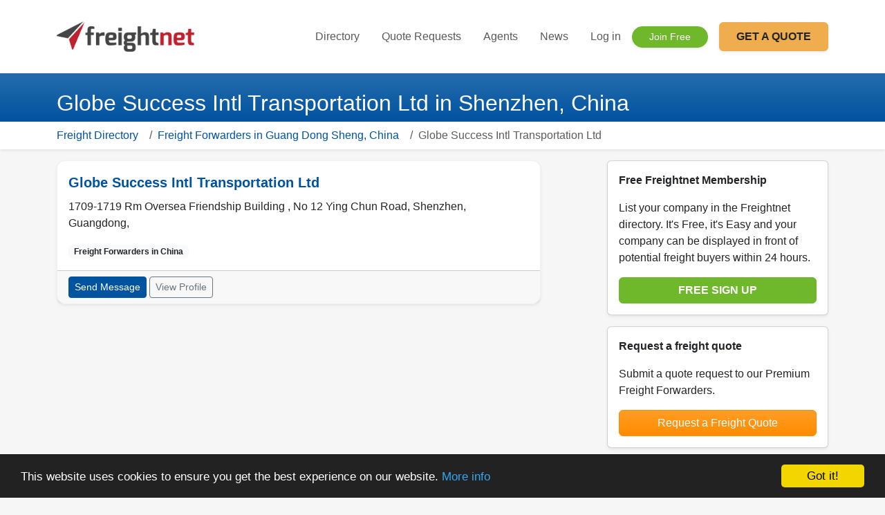

--- FILE ---
content_type: text/html; charset=UTF-8
request_url: https://www.freightnet.com/profile/8032.htm
body_size: 7738
content:
<!doctype html>
<html lang="en">
<head>
<!-- Google Tag Manager -->
<script defer>
window.dataLayer = window.dataLayer || [];
function gtag() { dataLayer.push(arguments); }
  gtag('consent', 'default', {
    'ad_user_data': 'granted',
    'ad_personalization': 'granted',
    'ad_storage': 'granted',
    'analytics_storage': 'granted',
    'wait_for_update': 500,
  });
  dataLayer.push({'gtm.start': new Date().getTime(), 'event': 'gtm.js'});
</script>
<!-- End Google Tag Manager -->

<!-- Start Clarity Tag Manager -->
<script async defer>
    (function(c,l,a,r,i,t,y){
        c[a]=c[a]||function(){(c[a].q=c[a].q||[]).push(arguments)};
        t=l.createElement(r);t.async=1;t.src="https://www.clarity.ms/tag/"+i;
        y=l.getElementsByTagName(r)[0];y.parentNode.insertBefore(t,y);
    })(window, document, "clarity", "script", "mthy47dhjz");
</script>
<!-- End Clarity Tag Manager --><title>Globe Success Intl Transportation Ltd / Freight Forwarders in Shenzhen China | Freightnet</title>
<meta charset="UTF-8">

<link rel="canonical" href="https://www.freightnet.com/profile/8032.htm">
<META name="keywords" content="Globe Success Intl Transportation Ltd, Freight Forwarders, China, profile, listing, company, address, contact">
<META name="description" content="Globe Success Intl Transportation Ltd are Freight Forwarders based in China, Guangdong.">
<meta name="viewport" content="width=device-width, initial-scale=1, shrink-to-fit=no">
<link rel="apple-touch-icon" sizes="180x180" href="https://cdn.freightnet.com/apple-touch-icon.png?v=6">
<link rel="icon" type="image/png" sizes="32x32" href="https://cdn.freightnet.com/favicon-32x32.png?v=6">
<link rel="icon" type="image/png" sizes="16x16" href="https://cdn.freightnet.com/favicon-16x16.png?v=6">
<link rel="manifest" href="/site.webmanifest">
<link rel="mask-icon" href="https://cdn.freightnet.com/safari-pinned-tab.svg?v=6" color="#5bbad5">
<link rel="shortcut icon" href="https://cdn.freightnet.com/favicon.ico?v=6">
<meta name="msapplication-TileColor" content="#da532c">
<meta name="theme-color" content="#ffffff">
<style>
    @charset "UTF-8";:root{--bs-blue:#00539f;--bs-indigo:#6610f2;--bs-purple:#6f42c1;--bs-pink:#d63384;--bs-red:#dc3545;--bs-orange:#fd7e14;--bs-yellow:#f0ad4e;--bs-green:#6fb82b;--bs-teal:#20c997;--bs-cyan:#0dcaf0;--bs-black:#000;--bs-white:#fff;--bs-gray:#6c757d;--bs-gray-dark:#343a40;--bs-gray-100:#f8f9fa;--bs-gray-200:#e9ecef;--bs-gray-300:#dee2e6;--bs-gray-400:#ced4da;--bs-gray-500:#adb5bd;--bs-gray-600:#6c757d;--bs-gray-700:#495057;--bs-gray-800:#343a40;--bs-gray-900:#212529;--bs-primary:#00539f;--bs-secondary:#6c757d;--bs-success:#6fb82b;--bs-info:#0dcaf0;--bs-warning:#f0ad4e;--bs-danger:#dc3545;--bs-light:#f8f9fa;--bs-dark:#212529;--bs-newmess:#FF8C00;--bs-message:#3275b2;--bs-messageback:#EAFAF1;--bs-primary-rgb:0,83,159;--bs-secondary-rgb:108,117,125;--bs-success-rgb:111,184,43;--bs-info-rgb:13,202,240;--bs-warning-rgb:240,173,78;--bs-danger-rgb:220,53,69;--bs-light-rgb:248,249,250;--bs-dark-rgb:33,37,41;--bs-newmess-rgb:255,140,0;--bs-message-rgb:50,117,178;--bs-messageback-rgb:234,250,241;--bs-primary-text-emphasis:rgb(0, 33.2, 63.6);--bs-secondary-text-emphasis:rgb(43.2, 46.8, 50);--bs-success-text-emphasis:rgb(44.4, 73.6, 17.2);--bs-info-text-emphasis:rgb(5.2, 80.8, 96);--bs-warning-text-emphasis:rgb(96, 69.2, 31.2);--bs-danger-text-emphasis:rgb(88, 21.2, 27.6);--bs-light-text-emphasis:#495057;--bs-dark-text-emphasis:#495057;--bs-primary-bg-subtle:rgb(204, 220.6, 235.8);--bs-secondary-bg-subtle:rgb(225.6, 227.4, 229);--bs-success-bg-subtle:rgb(226.2, 240.8, 212.6);--bs-info-bg-subtle:rgb(206.6, 244.4, 252);--bs-warning-bg-subtle:rgb(252, 238.6, 219.6);--bs-danger-bg-subtle:rgb(248, 214.6, 217.8);--bs-light-bg-subtle:rgb(251.5, 252, 252.5);--bs-dark-bg-subtle:#ced4da;--bs-primary-border-subtle:rgb(153, 186.2, 216.6);--bs-secondary-border-subtle:rgb(196.2, 199.8, 203);--bs-success-border-subtle:rgb(197.4, 226.6, 170.2);--bs-info-border-subtle:rgb(158.2, 233.8, 249);--bs-warning-border-subtle:rgb(249, 222.2, 184.2);--bs-danger-border-subtle:rgb(241, 174.2, 180.6);--bs-light-border-subtle:#e9ecef;--bs-dark-border-subtle:#adb5bd;--bs-white-rgb:255,255,255;--bs-black-rgb:0,0,0;--bs-font-sans-serif:system-ui,-apple-system,"Segoe UI",Roboto,"Helvetica Neue","Noto Sans","Liberation Sans",Arial,sans-serif,"Apple Color Emoji","Segoe UI Emoji","Segoe UI Symbol","Noto Color Emoji";--bs-font-monospace:SFMono-Regular,Menlo,Monaco,Consolas,"Liberation Mono","Courier New",monospace;--bs-gradient:linear-gradient(180deg, rgba(255, 255, 255, .15), rgba(255, 255, 255, 0));--bs-body-font-family:var(--bs-font-sans-serif);--bs-body-font-size:1rem;--bs-body-font-weight:400;--bs-body-line-height:1.5;--bs-body-color:#212529;--bs-body-color-rgb:33,37,41;--bs-body-bg:#fff;--bs-body-bg-rgb:255,255,255;--bs-emphasis-color:#000;--bs-emphasis-color-rgb:0,0,0;--bs-secondary-color:rgba(33, 37, 41, .75);--bs-secondary-color-rgb:33,37,41;--bs-secondary-bg:#e9ecef;--bs-secondary-bg-rgb:233,236,239;--bs-tertiary-color:rgba(33, 37, 41, .5);--bs-tertiary-color-rgb:33,37,41;--bs-tertiary-bg:#f8f9fa;--bs-tertiary-bg-rgb:248,249,250;--bs-heading-color:inherit;--bs-link-color:#00539f;--bs-link-color-rgb:0,83,159;--bs-link-decoration:underline;--bs-link-hover-color:rgb(0, 66.4, 127.2);--bs-link-hover-color-rgb:0,66,127;--bs-code-color:#d63384;--bs-highlight-color:#212529;--bs-highlight-bg:rgb(252, 238.6, 219.6);--bs-border-width:1px;--bs-border-style:solid;--bs-border-color:#dee2e6;--bs-border-color-translucent:rgba(0, 0, 0, .175);--bs-border-radius:.375rem;--bs-border-radius-sm:.25rem;--bs-border-radius-lg:.5rem;--bs-border-radius-xl:1rem;--bs-border-radius-xxl:2rem;--bs-border-radius-2xl:var(--bs-border-radius-xxl);--bs-border-radius-pill:50rem;--bs-box-shadow:0 .5rem 1rem rgba(0, 0, 0, .15);--bs-box-shadow-sm:0 .125rem .25rem rgba(0, 0, 0, .075);--bs-box-shadow-lg:0 1rem 3rem rgba(0, 0, 0, .175);--bs-box-shadow-inset:inset 0 1px 2px rgba(0, 0, 0, .075);--bs-focus-ring-width:.25rem;--bs-focus-ring-opacity:.25;--bs-focus-ring-color:rgba(0, 83, 159, .25);--bs-form-valid-color:#6fb82b;--bs-form-valid-border-color:#6fb82b;--bs-form-invalid-color:#dc3545;--bs-form-invalid-border-color:#dc3545}*,:after,:before{box-sizing:border-box}@media (prefers-reduced-motion:no-preference){:root{scroll-behavior:smooth}}body{margin:0;font-family:var(--bs-body-font-family);font-size:var(--bs-body-font-size);font-weight:var(--bs-body-font-weight);line-height:var(--bs-body-line-height);color:var(--bs-body-color);text-align:var(--bs-body-text-align);background-color:var(--bs-body-bg);-webkit-text-size-adjust:100%}h1{margin-top:0;margin-bottom:.5rem;font-weight:500;line-height:1.2;color:var(--bs-heading-color)}h1{font-size:calc(1.375rem + 1.5vw)}p{margin-top:0;margin-bottom:1rem}ul{padding-left:2rem}ul{margin-top:0;margin-bottom:1rem}b,strong{font-weight:bolder}.small{font-size:.875em}a{color:rgba(var(--bs-link-color-rgb),var(--bs-link-opacity,1));text-decoration:underline}img{vertical-align:middle}::-moz-focus-inner{padding:0;border-style:none}::-webkit-datetime-edit-day-field,::-webkit-datetime-edit-fields-wrapper,::-webkit-datetime-edit-hour-field,::-webkit-datetime-edit-minute,::-webkit-datetime-edit-month-field,::-webkit-datetime-edit-text,::-webkit-datetime-edit-year-field{padding:0}::-webkit-inner-spin-button{height:auto}::-webkit-search-decoration{-webkit-appearance:none}::-webkit-color-swatch-wrapper{padding:0}::file-selector-button{font:inherit;-webkit-appearance:button}.lead{font-size:1.25rem;font-weight:300}.container,.container-fluid{--bs-gutter-x:1.5rem;--bs-gutter-y:0;width:100%;padding-right:calc(var(--bs-gutter-x) * .5);padding-left:calc(var(--bs-gutter-x) * .5);margin-right:auto;margin-left:auto}@media (min-width:576px){.container{max-width:540px}}@media (min-width:768px){.container{max-width:720px}}@media (min-width:992px){.container{max-width:960px}}@media (min-width:1200px){h1{font-size:2.5rem}.container{max-width:1140px}}@media (min-width:1400px){.container{max-width:1320px}}:root{--bs-breakpoint-xs:0;--bs-breakpoint-sm:576px;--bs-breakpoint-md:768px;--bs-breakpoint-lg:992px;--bs-breakpoint-xl:1200px;--bs-breakpoint-xxl:1400px}.row{--bs-gutter-x:1.5rem;--bs-gutter-y:0;display:flex;flex-wrap:wrap;margin-top:calc(-1 * var(--bs-gutter-y));margin-right:calc(-.5 * var(--bs-gutter-x));margin-left:calc(-.5 * var(--bs-gutter-x))}.row>*{flex-shrink:0;width:100%;max-width:100%;padding-right:calc(var(--bs-gutter-x) * .5);padding-left:calc(var(--bs-gutter-x) * .5);margin-top:var(--bs-gutter-y)}.col{flex:1 0 0}@media (min-width:768px){.col-md-5{flex:0 0 auto;width:41.66666667%}.col-md-6{flex:0 0 auto;width:50%}.col-md-7{flex:0 0 auto;width:58.33333333%}}.btn{--bs-btn-padding-x:.75rem;--bs-btn-padding-y:.375rem;--bs-btn-font-family: ;--bs-btn-font-size:1rem;--bs-btn-font-weight:400;--bs-btn-line-height:1.5;--bs-btn-color:var(--bs-body-color);--bs-btn-bg:transparent;--bs-btn-border-width:var(--bs-border-width);--bs-btn-border-color:transparent;--bs-btn-border-radius:var(--bs-border-radius);--bs-btn-hover-border-color:transparent;--bs-btn-box-shadow:inset 0 1px 0 rgba(255, 255, 255, .15),0 1px 1px rgba(0, 0, 0, .075);--bs-btn-disabled-opacity:.65;--bs-btn-focus-box-shadow:0 0 0 .25rem rgba(var(--bs-btn-focus-shadow-rgb), .5);display:inline-block;padding:var(--bs-btn-padding-y) var(--bs-btn-padding-x);font-family:var(--bs-btn-font-family);font-size:var(--bs-btn-font-size);font-weight:var(--bs-btn-font-weight);line-height:var(--bs-btn-line-height);color:var(--bs-btn-color);text-align:center;text-decoration:none;vertical-align:middle;border:var(--bs-btn-border-width) solid var(--bs-btn-border-color);border-radius:var(--bs-btn-border-radius);background-color:var(--bs-btn-bg)}.btn-success{--bs-btn-color:#000;--bs-btn-bg:#6fb82b;--bs-btn-border-color:#6fb82b;--bs-btn-hover-color:#000;--bs-btn-hover-bg:rgb(132.6, 194.65, 74.8);--bs-btn-hover-border-color:rgb(125.4, 191.1, 64.2);--bs-btn-focus-shadow-rgb:94,156,37;--bs-btn-active-color:#000;--bs-btn-active-bg:rgb(139.8, 198.2, 85.4);--bs-btn-active-border-color:rgb(125.4, 191.1, 64.2);--bs-btn-active-shadow:inset 0 3px 5px rgba(0, 0, 0, .125);--bs-btn-disabled-color:#000;--bs-btn-disabled-bg:#6fb82b;--bs-btn-disabled-border-color:#6fb82b}.btn-newmess{--bs-btn-color:#000;--bs-btn-bg:#FF8C00;--bs-btn-border-color:#FF8C00;--bs-btn-hover-color:#000;--bs-btn-hover-bg:rgb(255, 157.25, 38.25);--bs-btn-hover-border-color:rgb(255, 151.5, 25.5);--bs-btn-focus-shadow-rgb:217,119,0;--bs-btn-active-color:#000;--bs-btn-active-bg:#ffa333;--bs-btn-active-border-color:rgb(255, 151.5, 25.5);--bs-btn-active-shadow:inset 0 3px 5px rgba(0, 0, 0, .125);--bs-btn-disabled-color:#000;--bs-btn-disabled-bg:#FF8C00;--bs-btn-disabled-border-color:#FF8C00}.btn-lg{--bs-btn-padding-y:.5rem;--bs-btn-padding-x:1rem;--bs-btn-font-size:1.25rem;--bs-btn-border-radius:var(--bs-border-radius-lg)}.btn-sm{--bs-btn-padding-y:.25rem;--bs-btn-padding-x:.5rem;--bs-btn-font-size:.875rem;--bs-btn-border-radius:var(--bs-border-radius-sm)}.card{--bs-card-spacer-y:1rem;--bs-card-spacer-x:1rem;--bs-card-title-spacer-y:.5rem;--bs-card-title-color: ;--bs-card-subtitle-color: ;--bs-card-border-width:var(--bs-border-width);--bs-card-border-color:var(--bs-border-color-translucent);--bs-card-border-radius:var(--bs-border-radius);--bs-card-box-shadow: ;--bs-card-inner-border-radius:calc(var(--bs-border-radius) - (var(--bs-border-width)));--bs-card-cap-padding-y:.5rem;--bs-card-cap-padding-x:1rem;--bs-card-cap-bg:rgba(var(--bs-body-color-rgb), .03);--bs-card-cap-color: ;--bs-card-height: ;--bs-card-color: ;--bs-card-bg:var(--bs-body-bg);--bs-card-img-overlay-padding:1rem;--bs-card-group-margin:.75rem;position:relative;display:flex;flex-direction:column;min-width:0;height:var(--bs-card-height);color:var(--bs-body-color);word-wrap:break-word;background-color:var(--bs-card-bg);background-clip:border-box;border:var(--bs-card-border-width) solid var(--bs-card-border-color);border-radius:var(--bs-card-border-radius)}.card>.list-group{border-top:inherit;border-bottom:inherit}.card>.list-group:last-child{border-bottom-width:0;border-bottom-right-radius:var(--bs-card-inner-border-radius);border-bottom-left-radius:var(--bs-card-inner-border-radius)}.card>.card-header+.list-group{border-top:0}.card-body{flex:1 1 auto;padding:var(--bs-card-spacer-y) var(--bs-card-spacer-x);color:var(--bs-card-color)}.card-header{padding:var(--bs-card-cap-padding-y) var(--bs-card-cap-padding-x);margin-bottom:0;color:var(--bs-card-cap-color);background-color:var(--bs-card-cap-bg);border-bottom:var(--bs-card-border-width) solid var(--bs-card-border-color)}.card-header:first-child{border-radius:var(--bs-card-inner-border-radius) var(--bs-card-inner-border-radius) 0 0}.card-footer{padding:var(--bs-card-cap-padding-y) var(--bs-card-cap-padding-x);color:var(--bs-card-cap-color);background-color:var(--bs-card-cap-bg);border-top:var(--bs-card-border-width) solid var(--bs-card-border-color)}.card-footer:last-child{border-radius:0 0 var(--bs-card-inner-border-radius) var(--bs-card-inner-border-radius)}.list-group{--bs-list-group-color:var(--bs-body-color);--bs-list-group-bg:var(--bs-body-bg);--bs-list-group-border-color:var(--bs-border-color);--bs-list-group-border-width:var(--bs-border-width);--bs-list-group-border-radius:var(--bs-border-radius);--bs-list-group-item-padding-x:1rem;--bs-list-group-item-padding-y:.5rem;--bs-list-group-action-color:var(--bs-secondary-color);--bs-list-group-action-hover-color:var(--bs-emphasis-color);--bs-list-group-action-hover-bg:var(--bs-tertiary-bg);--bs-list-group-action-active-color:var(--bs-body-color);--bs-list-group-action-active-bg:var(--bs-secondary-bg);--bs-list-group-disabled-color:var(--bs-secondary-color);--bs-list-group-disabled-bg:var(--bs-body-bg);--bs-list-group-active-color:#fff;--bs-list-group-active-bg:#00539f;--bs-list-group-active-border-color:#00539f;display:flex;flex-direction:column;padding-left:0;margin-bottom:0;border-radius:var(--bs-list-group-border-radius)}.list-group-item{position:relative;display:block;padding:var(--bs-list-group-item-padding-y) var(--bs-list-group-item-padding-x);color:var(--bs-list-group-color);text-decoration:none;background-color:var(--bs-list-group-bg);border:var(--bs-list-group-border-width) solid var(--bs-list-group-border-color)}.list-group-item:first-child{border-top-left-radius:inherit;border-top-right-radius:inherit}.list-group-item:last-child{border-bottom-right-radius:inherit;border-bottom-left-radius:inherit}.list-group-item+.list-group-item{border-top-width:0}.list-group-flush{border-radius:0}.list-group-flush>.list-group-item{border-width:0 0 var(--bs-list-group-border-width)}.list-group-flush>.list-group-item:last-child{border-bottom-width:0}:root{--bs-btn-close-filter: }.text-truncate{overflow:hidden;text-overflow:ellipsis;white-space:nowrap}.d-grid{display:grid!important}.d-none{display:none!important}.shadow-sm{box-shadow:var(--bs-box-shadow-sm)!important}.border{border:var(--bs-border-width) var(--bs-border-style) var(--bs-border-color)!important}.border-bottom{border-bottom:var(--bs-border-width) var(--bs-border-style) var(--bs-border-color)!important}.border-primary{--bs-border-opacity:1;border-color:rgba(var(--bs-primary-rgb),var(--bs-border-opacity))!important}.border-white{--bs-border-opacity:1;border-color:rgba(var(--bs-white-rgb),var(--bs-border-opacity))!important}.my-2{margin-top:.5rem!important;margin-bottom:.5rem!important}.mt-2{margin-top:.5rem!important}.mb-0{margin-bottom:0!important}.mb-3{margin-bottom:1rem!important}.mb-4{margin-bottom:1.5rem!important}.py-3{padding-top:1rem!important;padding-bottom:1rem!important}.py-5{padding-top:3rem!important;padding-bottom:3rem!important}.gap-2{gap:.5rem!important}.fs-4{font-size:calc(1.275rem + .3vw)!important}.fw-bold{font-weight:700!important}.fw-bolder{font-weight:bolder!important}.text-primary{--bs-text-opacity:1;color:rgba(var(--bs-primary-rgb),var(--bs-text-opacity))!important}.text-white{--bs-text-opacity:1;color:rgba(var(--bs-white-rgb),var(--bs-text-opacity))!important}.bg-transparent{--bs-bg-opacity:1;background-color:transparent!important}.bg-primary-subtle{background-color:var(--bs-primary-bg-subtle)!important}.bg-secondary-subtle{background-color:var(--bs-secondary-bg-subtle)!important}.bg-gradient{background-image:var(--bs-gradient)!important}@media (min-width:1200px){.fs-4{font-size:1.5rem!important}}body{font-family:arial,sans-serif;background-color:#f6f6f6!important}a{text-decoration:none}h1{font-size:1.4rem;font-weight:100}.btn-success{color:#fff!important}@media (min-width:576px){h1{font-size:1.6rem}}@media (min-width:768px){.d-md-block{display:block!important}.mb-md-0{margin-bottom:0!important}h1{font-size:1.8rem}}@media (min-width:992px){.d-lg-block{display:block!important}h1{font-size:2rem}}.bg-secondary-subtle.py-5{min-height:600px}@media (max-width:768px){.bg-secondary-subtle.py-5{min-height:1000px}}</style>


<link rel="preload" href="/html/dist/css/main.css?v=1767526154" as="style" onload="this.onload=null;this.rel='stylesheet'">
 

  <style>
</style>
</head>

<body>
<!-- Google Tag Manager (noscript) -->
<noscript><iframe src="https://www.googletagmanager.com/ns.html?id=GTM-TPK6GTZ"
height="0" width="0" style="display:none;visibility:hidden"></iframe></noscript>
<!-- End Google Tag Manager (noscript) -->

<header class="navbar navbar-expand-lg navbar-light bg-white sticky-top shadow-sm py-3">
    <div class="container">
        <a class="navbar-brand" href="/">
            <img src="https://cdn.freightnet.com/7/images/fn_logo_rev1_min.png" width="200" alt="Freightnet">
        </a>

        <button class="navbar-toggler border-0" type="button" data-bs-toggle="collapse" data-bs-target="#mainNav">
            <span class="navbar-toggler-icon"></span>
        </button>

        <div class="collapse navbar-collapse" id="mainNav">
            <ul class="navbar-nav ms-auto align-items-lg-center text-center custom-mobile-nav">
                
                <li class="nav-item border-bottom-mobile"><a class="nav-link py-3 px-3" href="/directory/p1/cAA/s99.htm">Directory</a></li>
                <li class="nav-item border-bottom-mobile"><a class="nav-link py-3 px-3" href="/rates/1/AA/AA/AA.htm">Quote Requests</a></li>
                <li class="nav-item border-bottom-mobile"><a class="nav-link py-3 px-3" href="/agents/1.htm">Agents</a></li>
                <li class="nav-item border-bottom-mobile"><a class="nav-link py-3 px-3" href="/news/list/1.htm">News</a></li>

                                    <li class="nav-item border-bottom-mobile">
                        <a class="nav-link py-3 px-3 font-weight-bold" href="/loginc.php">Log in</a>
                    </li>
                    <li class="nav-item border-bottom-mobile py-3">
                        <a class="btn btn-success btn-sm px-4 shadow-sm rounded-pill" href="/membership">
                            Join Free
                        </a>
                    </li>
                
                <li class="nav-item ms-lg-3 py-3">
                    <a class="btn btn-warning text-dark fw-bold px-4 py-2 shadow-sm w-mobile-100" href="/freight-quote.php">
                        GET A QUOTE
                    </a>
                </li>
            </ul>
        </div>
    </div>
</header>
<div class="container-fluid bg-primary bg-gradient text-white shadow-sm">
	<div class="container">
		<div class="row">
			<div class="col">
				<h1 class="mt-4 mb-2">Globe Success Intl Transportation Ltd in Shenzhen, China</h1>
			</div>
		</div>
	</div>
</div>

<div class="container-fluid bg-white shadow-sm">
	<div class="container">
		<nav aria-label="breadcrumb">
			<ol class="breadcrumb breadcrumb bg-transparent pt-2 pb-2">
<li class="breadcrumb-item"><a href="/directory/p1/cAA/s99.htm">Freight Directory</a></li>&nbsp;&nbsp;<li class="breadcrumb-item"><a href="/directory/p1/cCN/s30.htm">Freight Forwarders in Guang Dong Sheng, China</a></li>&nbsp;&nbsp;<li class="breadcrumb-item active" aria-current="page">Globe Success Intl Transportation Ltd</li>			</ol>
		</nav>
	</div>
</div>

<div class="container">
	<div class="row mb-4">
		<div class="col-lg-8 pe-lg-5">
			<div class="card listing-card shadow-sm mb-3" itemscope itemtype ="https://schema.org/Service" >
<span itemprop="provider" itemscope itemtype="https://schema.org/LocalBusiness">
<meta itemprop="serviceType" content="Freight Forwarders" />
	<div class="row">
		<div class="col">
			<div class="card-body">
				<p class="card-title fs-5 fw-bold text-primary" itemprop="name">Globe Success Intl Transportation Ltd</p>
				<p class="card-text"><span itemprop="address" itemscope itemtype="https://schema.org/PostalAddress"><span itemprop="streetAddress">1709-1719 Rm Oversea Friendship Building , No 12 Ying Chun Road</span>, <span itemprop="addressLocality">Shenzhen</span>, <span itemprop="addressRegion">Guangdong</span>, <span itemprop="postalCode"></span></span></p>
				<span class="badge bg-light text-dark">Freight Forwarders in <span itemprop="areaServed"><span itemscope itemtype="https://schema.org/country" >China</span></span></span>
			</div>
		</div>
	</div>
	<div class="card-footer">
		<a href="/account/connect/read_to_8032.htm?d=12345" class="btn btn-primary btn-sm">Send Message</a>
		<a id="profile_link_8032" href="/profile/8032.htm" class="btn btn-outline-secondary btn-sm">View Profile</a>
	</div>
</span>
</div> 


					</div>
		<div class="col-lg-4 pb-4 ps-lg-5">
<!--ALL VISITORS START-->
			<div class="card shadow-sm mt-3 mt-md-0">
				<div class="card-body">
					<p><strong>Free Freightnet Membership</strong></p>
					<p>List your company in the Freightnet directory. It's Free, it's Easy and your company can be displayed in front of potential freight buyers within 24 hours.</p>
					<a href="/membership" class="btn btn-success d-grid gap-2"><strong>FREE SIGN UP</strong></a>
				</div>
			</div>
<!--ALL VISITORS END-->
	
<div class="my-3">

<!-- FN-Run-of-Site -->
<ins class="adsbygoogle"
     style="display:block"
     data-ad-client="ca-pub-9347182306655069"
     data-ad-slot="9029758697"
     data-ad-format="auto"
     data-full-width-responsive="true"></ins>
<script>
     (adsbygoogle = window.adsbygoogle || []).push({});
</script>

</div>

			<div class="card shadow-sm my-3">
				<div class="card-body">
					<p><strong>Request a freight quote</strong></p>
					<p>Submit a quote request to our Premium Freight Forwarders.</p>
					<a href="/freight-quote.php" class="btn btn-newmess text-white bg-gradient d-grid gap-2">Request a Freight Quote</a>
				</div>
			</div>
			<div class="card shadow-sm my-3">
				<div class="card-body">
					<p><strong>Find a Freight Agent</strong></p>
					<p>Looking for a freight partner?</p>
					<a href="/agents/1.htm" class="btn btn-primary bg-gradient d-grid gap-2">Find a Freight Agent</a>
				</div>
			</div>		</div>
	</div>
</div>

<div class="container-fluid bg-secondary-subtle bg-gradient border-top border-white">
	<div class="container">
		<div class="row py-3 small">
					<div class="col-md-4">
				<b>Freight Services</b><br>
				<a href="/directory/p1/cAA/s30.htm">Logistics Companies</a><br>
				<a href="/rates/1/AA/AA/AA.htm">Freight Rates</a><br>
				<a href="/agents/1.htm">Freight Agents & Partners</a><br>
				<a href="/news/list/1.htm">Cargo News and Press Releases</a><br>
				<a href="/guide/g_guide.php">Freight Guides</a><br>
				<a href="/guide/g_guide_9.php">What is a Freight Quote?</a><br>
			</div>
			<div class="col-md-4">
				<b>About Freightnet</b><br>
				<a href="/">Home page</a><br>
				<a href="/about_freightnet.php">About us</a><br>
				<a href="/terms.php">Terms &amp; Conditions</a><br>
				<a href="/privacy.php">Privacy Policy</a><br>
				<a href="/disclaimer.php">Disclaimer</a><br>
				<a href="/due-diligence.php">Due Diligence</a><br>
				<a href="/contact_freightnet.php">Contact Freightnet</a><br>
			</div>
			<div class="col-md-4">
				<a class="twitter-follow-button"
				href="https://twitter.com/Freightnet"
				data-size="large">
				Follow @Freightnet</a>
			</div>
		</div>
		<div class="row py-3 small">
			<div class="col">
				&copy; The Adora Group Limited 2026 - Publishers of Freightnet
			</div>
		</div>
	</div>
</div>

<script>window.twttr = (function(d, s, id) {
  var js, fjs = d.getElementsByTagName(s)[0],
    t = window.twttr || {};
  if (d.getElementById(id)) return t;
  js = d.createElement(s);
  js.id = id;
  js.src = "https://platform.twitter.com/widgets.js";
  fjs.parentNode.insertBefore(js, fjs);

  t._e = [];
  t.ready = function(f) {
    t._e.push(f);
  };

  return t;
}(document, "script", "twitter-wjs"));</script><script>
(function() {
    var gtmId = 'GTM-TPK6GTZ';
    var consentName = 'amp-store:https://www.freightnet.com';
    var hasConsented = localStorage.getItem(consentName);
    var cdnPath = "https://cdn.freightnet.com/7/";

    // 1. Function to Load GTM
    function loadGTM() {
        if (window.gtmLoaded) return; // Strict check to prevent double-firing
        window.gtmLoaded = true;
        
        // Ensure dataLayer exists
        window.dataLayer = window.dataLayer || [];
        function gtag(){dataLayer.push(arguments);}

        // Update consent state if user previously accepted
        if (localStorage.getItem("consentGranted") === "true") {
            gtag('consent', 'update', {
                'ad_user_data': 'granted',
                'ad_personalization': 'granted',
                'ad_storage': 'granted',
                'analytics_storage': 'granted'
            });
        }

        var f = document.getElementsByTagName('script')[0],
            j = document.createElement('script');
        j.async = true;
        j.src = 'https://www.googletagmanager.com/gtm.js?id=' + gtmId;
        f.parentNode.insertBefore(j, f);
    }

    // 2. Logic to handle the Cookie Banner
    if (hasConsented == null) {
        window.cookieconsent_options = {
            "message": "This website uses cookies to ensure you get the best experience on our website.",
            "dismiss": "Got it!",
            "learnMore": "More info",
            "link": "https://www.freightnet.com/privacy.php",
            "theme": "dark-bottom",
            "onPopupClose": function() {
                localStorage.setItem("consentGranted", "true");
                if (typeof gtag === 'function') {
                    gtag('consent', 'update', {
                        'ad_user_data': 'granted',
                        'ad_personalization': 'granted',
                        'ad_storage': 'granted',
                        'analytics_storage': 'granted'
                    });
                }
            }
        };

        // Load the banner script using your CDN path
        var s = document.createElement("script");
        s.async = true;
        s.src = cdnPath + "js/cookieconsent.min.js";
        document.body.appendChild(s);
        
        // Load GTM (Implicit Consent)
        loadGTM(); 
    } else {
        // User has already interacted with the banner
        loadGTM();
    }
})();
</script>

<script defer src="https://cdnjs.cloudflare.com/ajax/libs/popper.js/2.11.6/umd/popper.min.js"></script>
<script defer src="https://cdnjs.cloudflare.com/ajax/libs/bootstrap/5.2.3/js/bootstrap.min.js"></script></body>
</html>
